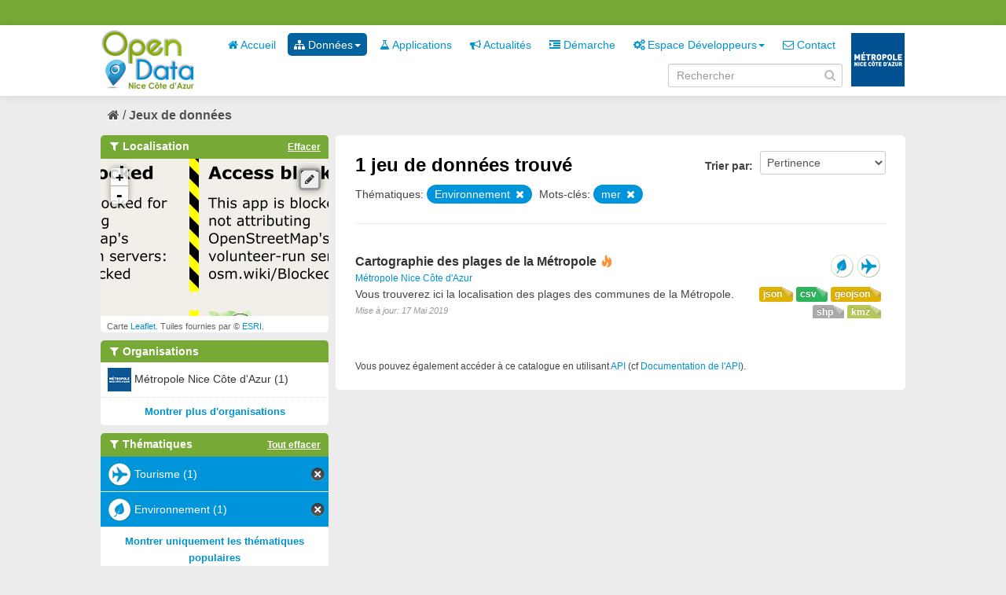

--- FILE ---
content_type: text/html; charset=utf-8
request_url: https://opendata.nicecotedazur.org/data/dataset?tags=nature&_groups_limit=0&tags=localisation&_res_format_limit=0&_tags_limit=0&groups=tourisme&groups=environnement&tags=plage&tags=mer
body_size: 4692
content:
<!DOCTYPE html>
<!--[if IE 7]> <html lang="fr" class="ie ie7"> <![endif]-->
<!--[if IE 8]> <html lang="fr" class="ie ie8"> <![endif]-->
<!--[if IE 9]> <html lang="fr" class="ie9"> <![endif]-->
<!--[if gt IE 8]><!--> <html lang="fr"> <!--<![endif]-->
  <head>
    <!--[if lte ie 8]><script type="text/javascript" src="/data/fanstatic/vendor/:version:2014-07-29T15:57:18/html5.min.js"></script><![endif]-->
<link rel="stylesheet" type="text/css" href="/data/fanstatic/vendor/:version:2014-07-29T15:57:18/select2/select2.min.css" />
<link rel="stylesheet" type="text/css" href="/data/fanstatic/css/:version:2014-10-23T17:09:05/metropole.css" />
<!--[if ie 7]><link rel="stylesheet" type="text/css" href="/data/fanstatic/vendor/:version:2014-07-29T15:57:18/font-awesome/css/font-awesome-ie7.min.css" /><![endif]-->
<link rel="stylesheet" type="text/css" href="/data/fanstatic/vendor/:version:2014-07-29T15:57:18/jquery-ui/css/jquery-ui.min.css" />
<link rel="stylesheet" type="text/css" href="/data/fanstatic/ckanext-spatial/:version:2016-07-22T14:17:51/js/vendor/leaflet/leaflet.css" />
<!--[if lte ie 8]><link rel="stylesheet" type="text/css" href="/data/fanstatic/ckanext-spatial/:version:2016-07-22T14:17:51/js/vendor/leaflet/leaflet.ie.css" /><![endif]-->
<link rel="stylesheet" type="text/css" href="/data/fanstatic/ckanext-spatial/:version:2016-07-22T14:17:51/:bundle:js/vendor/leaflet.draw/leaflet.draw.css;js/vendor/leaflet.draw/leaflet.draw.ie.css" />
<link rel="stylesheet" type="text/css" href="/data/fanstatic/ckanext-spatial/:version:2016-07-22T14:17:51/css/spatial_query.css" />

    <meta charset="utf-8" />
      <meta name="generator" content="ckan 2.2a" />
    <title>Rechercher un jeu de données - Metropole de NICE</title>

    
    <link rel="shortcut icon" href="/data/images/icons/favicon.ico" />
    
      
    

    
      
      
    
    
  </head>

  
  <body data-site-root="http://opendata.nicecotedazur.org/data/" data-locale-root="http://opendata.nicecotedazur.org/data/" data-api-root="">

    
    

  <header class="account-masthead">
    <div class="container">
      
        <nav class="account not-authed">
          <ul class="unstyled">
            
            <!--<li><a href="/data/user/login">Connexion</a></li>
            <li><a class="sub" href="/data/user/register">S&#39;inscrire</a></li>-->
            <!-- <li><a href="http://opendata.nicecotedazur.org/site//flux-rss.xml" title="Flux RSS"><i class="icon-rss"></i></a></li> -->
             <!--
             

             
                    <li class="language-selector">
                        <a href="/data/fr/dataset?tags=nature&amp;_groups_limit=0&amp;tags=localisation&amp;_res_format_limit=0&amp;_tags_limit=0&amp;groups=tourisme&amp;groups=environnement&amp;tags=plage&amp;tags=mer" title="Français"><img src="/data/images/fr.jpg" alt="Langue française"/></a>
                    </li>
                    <li class="language-selector">
                        <a href="/data/en/dataset?tags=nature&amp;_groups_limit=0&amp;tags=localisation&amp;_res_format_limit=0&amp;_tags_limit=0&amp;groups=tourisme&amp;groups=environnement&amp;tags=plage&amp;tags=mer" title="English"><img src="/data/images/en.jpg" alt="English language" style="opacity: 0.6;"/></a>
                    </li>
             -->
            
          </ul>
        </nav>
      
    </div>
  </header>

<header class="masthead">
  
  
  
  <div class="container">
    
    <hgroup class="header-image">

      
        
          <a class="logo" href="/data/"><img src="/data/base/images/logo.png" alt="Metropole de NICE Logo" title="Metropole de NICE Logo" /></a>
        
      

    </hgroup>

    <div class="content">
      <div class="menus">
        
          <nav class="section navigation">
            <ul class="nav nav-pills">
              
              
                
              
              <li><a href="/data/"><i class="icon-home"></i> Accueil</a></li><li class="dropdown active"><a href="#" class="dropdown-toggle" data-toggle="dropdown"><i class="icon-sitemap"></i> Données<b class="caret"></b></a><ul class="dropdown-menu"><li class="active"><a href="/data/dataset"><i class="icon-sitemap"></i> Tous les jeux de données</a></li><li><a href="/data/organization"><i class="icon-building"></i> Par organisation</a></li><li><a href="/data/group"><i class="icon-tags"></i> Par thématique</a></li></ul></li><li><a href="/data/applications"><i class="icon-beaker"></i> Applications</a></li><li><a href="/data/news"><i class="icon-bullhorn"></i> Actualités</a></li><li><a href="/data/demarche"><i class="icon-indent-right"></i> Démarche</a></li><li class="dropdown "><a href="#" class="dropdown-toggle" data-toggle="dropdown"><i class="icon-cogs"></i> Espace Développeurs<b class="caret"></b></a><ul class="dropdown-menu"><li><a href="/data/developers">Présentation</a></li><li><a href="/data/user/login">Se connecter</a></li></ul></li><li><a href="/data/contact"><i class="icon-envelope-alt"></i> Contact</a></li>
              

              <!--
              ('organizations_index', _('Organizations')),
                ('group_index', _('Groups')),
                ('about', _('About')),
              -->
            </ul>
          </nav>
        
        <br />
        
          <form class="section site-search simple-input form-inline" action="/data/dataset" method="get" name="form_search">
            <div class="field">
              <label for="field-sitewide-search">Rechercher des jeux de données</label>
              <input id="field-sitewide-search" type="text" value="" name="q" placeholder="Rechercher" />
              <i onclick="document.forms['form_search'].submit(); " class="icon-search" id="validate-search-header"></i>
            </div>
          </form>
        
      </div>

    </div>
    <div class="logo_metropole">
      <a href="http://www.nicecotedazur.org/"><img src="/data/images/logo_metropole.png" title="" /></a>
    </div>
  </div>
</header>

  
    <div role="main">
      <div id="content" class="container">
        
          
            
            <div class="flash-messages">
              
            </div>
          

          
            <div class="toolbar">
              
                
              
              
                
                  <ol class="breadcrumb">
                    
<!-- Snippet snippets/home_breadcrumb_item.html start -->

<li class="home"><a href="/data/"><i class="icon-home"></i><span> Accueil</span></a></li>
<!-- Snippet snippets/home_breadcrumb_item.html end -->

                    
  <li class="active"><a href="/data/dataset">Jeux de données</a></li>

                  </ol>
                
              
            </div>
          

          <div class="wrapper">

            
              <div class="btn-group actions">
                
              </div>
            

            
            
            

            
              <div class="primary">
                
                
  <section class="module">
    <div class="module-content">
      <form id="dataset-search" class="dataset-search clearfix" method="get" data-module="select-switch">
        <span class="control-group search-giant" style="display: none;">
          <input type="text" class="search" name="q" value="" autocomplete="off" placeholder="Rechercher dans les jeux de données..." />
          <button type="submit" value="search">Envoyer</button>
        </span>

        
<!-- Snippet snippets/sort_by.html start -->

<span class="form-select control-group control-order-by">
  <label for="field-order-by">Trier par</label>
  <select id="field-order-by" name="sort">
    <option value="score desc, metadata_modified desc" selected="selected">Pertinence</option>
    <option value="title_string asc">Nom Croissant</option>
    <option value="title_string desc">Nom Décroissant</option>
    <option value="metadata_modified desc">Les plus récents</option>
    <option value="metadata_modified asc">Les plus anciens</option>
    
      <option value="views_recent desc">Populaire</option>
    
  </select>
  <button class="btn js-hide" type="submit">Go</button>
</span>
<!-- Snippet snippets/sort_by.html end -->


        <span>
            
  
  

  
    
      
  <input type="hidden" name="tags" value="nature" />

    
  
    
      
  <input type="hidden" name="tags" value="localisation" />

    
  
    
      
  <input type="hidden" name="groups" value="tourisme" />

    
  
    
      
  <input type="hidden" name="groups" value="environnement" />

    
  
    
      
  <input type="hidden" name="tags" value="plage" />

    
  
    
      
  <input type="hidden" name="tags" value="mer" />

    
  

          </span>

        <div id="dataset-search-ext"></div>
      </form>
      <div class="results">
        <strong>
          
<!-- Snippet snippets/search_result_text.html start -->


  
  
  
  

1 jeu de données trouvé
<!-- Snippet snippets/search_result_text.html end -->

        </strong>
        <div class="filter-list">
          
            
            <span class="facet">Thématiques:</span>
            
              <span class="filtered pill">
                    Environnement
                  
                <a href="/data/dataset?tags=nature&amp;_groups_limit=0&amp;tags=localisation&amp;_res_format_limit=0&amp;_tags_limit=0&amp;groups=tourisme&amp;tags=plage&amp;tags=mer" class="remove" title="Supprimer"><i class="icon-remove"></i></a>
              </span>
            
          
            
            <span class="facet">Mots-clés:</span>
            
              <span class="filtered pill">
                    mer
                  
                <a href="/data/dataset?tags=nature&amp;_groups_limit=0&amp;tags=localisation&amp;_res_format_limit=0&amp;_tags_limit=0&amp;groups=tourisme&amp;groups=environnement&amp;tags=plage" class="remove" title="Supprimer"><i class="icon-remove"></i></a>
              </span>
            
          
        </div>
        
      </div>

      
      
<!-- Snippet snippets/package_list.html start -->


  <ul class="dataset-list unstyled">
    
      
<!-- Snippet snippets/package_item.html start -->






<li class="dataset-item">
  
    <div class="dataset-content">
      <h3 class="dataset-heading">
        
        <a href="/data/dataset/cartographie-des-plages-de-la-metropole">Cartographie des plages de la Métropole</a>
        
        
<!-- Snippet snippets/popular.html start -->


<span class="popular ckan-icon ckan-icon-flame" title="3 vues récentes" xmlns="http://www.w3.org/1999/xhtml">Populaire</span>

<!-- Snippet snippets/popular.html end -->


      </h3>
      
        <span class="dataset-organization">
           <a href="/data/organization/metropole-nice-cote-d-azur">Métropole Nice Côte d&#39;Azur</a>
        </span>
      
      
      <div class="dataset-group">
      
        
        
            <span class="dataset-group-image">
                <a href="/data/group/environnement"><img src="http://opendata.nicecotedazur.org/data/images/themes/environnement_30.png" alt="environnement"  title="Environnement" width="30"/></a>
            </span>
        
      
        
        
            <span class="dataset-group-image">
                <a href="/data/group/tourisme"><img src="http://opendata.nicecotedazur.org/data/images/themes/tourisme_30.png" alt="tourisme"  title="Tourisme" width="30"/></a>
            </span>
        
      
      </div>
      
      <ul class="dataset-resources format unstyled">
        
          <li>
            <a href="/data/dataset/cartographie-des-plages-de-la-metropole" class="label label-format" property="dc:format" data-format="geojson">geojson</a>
          </li>
        
          <li>
            <a href="/data/dataset/cartographie-des-plages-de-la-metropole" class="label label-format" property="dc:format" data-format="csv">csv</a>
          </li>
        
          <li>
            <a href="/data/dataset/cartographie-des-plages-de-la-metropole" class="label label-format" property="dc:format" data-format="json">json</a>
          </li>
        
          <li>
            <a href="/data/dataset/cartographie-des-plages-de-la-metropole" class="label label-format" property="dc:format" data-format="kmz">kmz</a>
          </li>
        
          <li>
            <a href="/data/dataset/cartographie-des-plages-de-la-metropole" class="label label-format" property="dc:format" data-format="shp">shp</a>
          </li>
        
      </ul>
      

      
        <div class="dataset-note">Vous trouverez ici la localisation des plages des communes de la Métropole.
</div>
      
    </div>
    <span class="modified-date">Mise à jour:  17 Mai 2019</span>
  
</li>
<!-- Snippet snippets/package_item.html end -->

    
  </ul>

<!-- Snippet snippets/package_list.html end -->

    </div>

    
  </section>

  <section class="module">
    <div class="module-content">
      <small>
        
        
        
          Vous pouvez également accéder à ce catalogue en utilisant <a href="/data/api/3">API</a> (cf <a href="http://docs.ckan.org/en/latest/api.html">Documentation de l&#39;API</a>). 
      </small>
    </div>
  </section>

              </div>
            

            
              <aside class="secondary">
                
                
  
<!-- Snippet spatial/snippets/spatial_query.html start -->

<section id="dataset-map" class="module module-narrow module-shallow">
  <h2 class="module-heading">
    <i class="icon-medium icon-filter"></i>
    Localisation
    <a href="/data/dataset?tags=nature&amp;_groups_limit=0&amp;tags=localisation&amp;_res_format_limit=0&amp;_tags_limit=0&amp;groups=tourisme&amp;groups=environnement&amp;tags=plage&amp;tags=mer" class="action">Effacer</a>
  </h2>
  
  <div class="dataset-map" data-module="spatial-query" data-default_extent="[[43.9, 7.00], [43.6, 7.28]]" data-module-map_config="{&#34;arcgis.map_default&#34;: &#34;Imagery&#34;, &#34;type&#34;: &#34;arcgis&#34;}">
    <div id="dataset-map-container"></div>
  </div>
  <div id="dataset-map-attribution">
    
<!-- Snippet spatial/snippets/map_attribution.html start -->

  <div>Carte <a href="http://leafletjs.com/">Leaflet</a>. Tuiles fournies par &copy; <a href="http://www.esri.com/">ESRI</a>.</div>


<!-- Snippet spatial/snippets/map_attribution.html end -->

  </div>
</section>



<!-- Snippet spatial/snippets/spatial_query.html end -->

  
      
<!-- Snippet snippets/facet_list.html start -->


  
    <section class="module module-narrow module-shallow">
      <h2 class="module-heading">
        <i class="icon-medium icon-filter"></i>
        Organisations
        
        
            
        
      </h2>
      
        <nav>
          <ul class="unstyled nav nav-simple nav-facet">
            
              
              
              
              
                <li class="nav-item">
                  <a href="/data/dataset?tags=nature&amp;_groups_limit=0&amp;organization=metropole-nice-cote-d-azur&amp;tags=localisation&amp;_res_format_limit=0&amp;_tags_limit=0&amp;groups=tourisme&amp;groups=environnement&amp;tags=plage&amp;tags=mer">
                    
                      <img src="http://opendata.nicecotedazur.org/data/images/organisations/metropole_30.png" alt="Métropole Nice Côte d&#39;Azur" title="Métropole Nice Côte d&#39;Azur" width="30" />
                    
                    <span>Métropole Nice Côte d&#39;Azur (1)</span>
                  </a>
                </li>
            
          </ul>
        </nav>
        <p class="module-footer">
          
            
            
              
            
            <a href="/data/dataset?tags=nature&amp;_groups_limit=0&amp;tags=localisation&amp;_res_format_limit=0&amp;_tags_limit=0&amp;groups=tourisme&amp;groups=environnement&amp;tags=plage&amp;tags=mer&amp;_organization_limit=0" class="read-more">Montrer plus d&#39;organisations</a>
          
        </p>
      
    </section>
  

<!-- Snippet snippets/facet_list.html end -->

  
      
<!-- Snippet snippets/facet_list.html start -->


  
    <section class="module module-narrow module-shallow">
      <h2 class="module-heading">
        <i class="icon-medium icon-filter"></i>
        Thématiques
        
        
            
                <a href="/data/dataset?tags=nature&amp;_groups_limit=0&amp;tags=localisation&amp;_res_format_limit=0&amp;_tags_limit=0&amp;tags=plage&amp;tags=mer" class="action">Tout effacer</a>
                
            
        
            
        
      </h2>
      
        <nav>
          <ul class="unstyled nav nav-simple nav-facet">
            
              
              
              
              
                <li class="nav-item active">
                  <a href="/data/dataset?tags=nature&amp;_groups_limit=0&amp;tags=localisation&amp;_res_format_limit=0&amp;_tags_limit=0&amp;groups=environnement&amp;tags=plage&amp;tags=mer">
                    
                      <img src="http://opendata.nicecotedazur.org/data/images/themes/tourisme_30.png" alt="Tourisme" title="Tourisme" width="30" />
                    
                    <span>Tourisme (1)</span>
                  </a>
                </li>
            
              
              
              
              
                <li class="nav-item active">
                  <a href="/data/dataset?tags=nature&amp;_groups_limit=0&amp;tags=localisation&amp;_res_format_limit=0&amp;_tags_limit=0&amp;groups=tourisme&amp;tags=plage&amp;tags=mer">
                    
                      <img src="http://opendata.nicecotedazur.org/data/images/themes/environnement_30.png" alt="Environnement" title="Environnement" width="30" />
                    
                    <span>Environnement (1)</span>
                  </a>
                </li>
            
          </ul>
        </nav>
        <p class="module-footer">
          
            <a href="/data/dataset?tags=nature&amp;tags=localisation&amp;_res_format_limit=0&amp;_tags_limit=0&amp;groups=tourisme&amp;groups=environnement&amp;tags=plage&amp;tags=mer" class="read-more">Montrer uniquement les thématiques populaires</a>
          
        </p>
      
    </section>
  

<!-- Snippet snippets/facet_list.html end -->

  
      
<!-- Snippet snippets/facet_list.html start -->


  
    <section class="module module-narrow module-shallow">
      <h2 class="module-heading">
        <i class="icon-medium icon-filter"></i>
        Mots-clés
        
        
            
                <a href="/data/dataset?_groups_limit=0&amp;_res_format_limit=0&amp;_tags_limit=0&amp;groups=tourisme&amp;groups=environnement" class="action">Tout effacer</a>
                
            
        
            
        
            
        
            
        
      </h2>
      
        <nav>
          <ul class="unstyled nav nav-simple nav-facet">
            
              
              
              
              
                <li class="nav-item active">
                  <a href="/data/dataset?tags=nature&amp;_groups_limit=0&amp;tags=localisation&amp;_res_format_limit=0&amp;_tags_limit=0&amp;groups=tourisme&amp;groups=environnement&amp;tags=mer">
                    
                    <span>plage (1)</span>
                  </a>
                </li>
            
              
              
              
              
                <li class="nav-item active">
                  <a href="/data/dataset?_groups_limit=0&amp;tags=localisation&amp;_res_format_limit=0&amp;_tags_limit=0&amp;groups=tourisme&amp;groups=environnement&amp;tags=plage&amp;tags=mer">
                    
                    <span>nature (1)</span>
                  </a>
                </li>
            
              
              
              
              
                <li class="nav-item active">
                  <a href="/data/dataset?tags=nature&amp;_groups_limit=0&amp;tags=localisation&amp;_res_format_limit=0&amp;_tags_limit=0&amp;groups=tourisme&amp;groups=environnement&amp;tags=plage">
                    
                    <span>mer (1)</span>
                  </a>
                </li>
            
              
              
              
              
                <li class="nav-item active">
                  <a href="/data/dataset?tags=nature&amp;_groups_limit=0&amp;_res_format_limit=0&amp;_tags_limit=0&amp;groups=tourisme&amp;groups=environnement&amp;tags=plage&amp;tags=mer">
                    
                    <span>localisation (1)</span>
                  </a>
                </li>
            
          </ul>
        </nav>
        <p class="module-footer">
          
            <a href="/data/dataset?tags=nature&amp;_groups_limit=0&amp;tags=localisation&amp;_res_format_limit=0&amp;groups=tourisme&amp;groups=environnement&amp;tags=plage&amp;tags=mer" class="read-more">Montrer uniquement les mots-clés populaires</a>
          
        </p>
      
    </section>
  

<!-- Snippet snippets/facet_list.html end -->

  
      
<!-- Snippet snippets/facet_list.html start -->


  
    <section class="module module-narrow module-shallow">
      <h2 class="module-heading">
        <i class="icon-medium icon-filter"></i>
        Formats
        
        
            
        
            
        
            
        
            
        
            
        
      </h2>
      
        <nav>
          <ul class="unstyled nav nav-simple nav-facet">
            
              
              
              
              
                <li class="nav-item">
                  <a href="/data/dataset?tags=nature&amp;_groups_limit=0&amp;tags=localisation&amp;res_format=shp&amp;_res_format_limit=0&amp;_tags_limit=0&amp;groups=tourisme&amp;groups=environnement&amp;tags=plage&amp;tags=mer">
                    
                    <span>shp (1)</span>
                  </a>
                </li>
            
              
              
              
              
                <li class="nav-item">
                  <a href="/data/dataset?tags=nature&amp;_groups_limit=0&amp;tags=localisation&amp;_res_format_limit=0&amp;_tags_limit=0&amp;groups=tourisme&amp;groups=environnement&amp;tags=plage&amp;tags=mer&amp;res_format=kmz">
                    
                    <span>kmz (1)</span>
                  </a>
                </li>
            
              
              
              
              
                <li class="nav-item">
                  <a href="/data/dataset?res_format=geojson&amp;tags=nature&amp;_groups_limit=0&amp;tags=localisation&amp;_res_format_limit=0&amp;_tags_limit=0&amp;groups=tourisme&amp;groups=environnement&amp;tags=plage&amp;tags=mer">
                    
                    <span>geojson (1)</span>
                  </a>
                </li>
            
              
              
              
              
                <li class="nav-item">
                  <a href="/data/dataset?res_format=JSON&amp;tags=nature&amp;_groups_limit=0&amp;tags=localisation&amp;_res_format_limit=0&amp;_tags_limit=0&amp;groups=tourisme&amp;groups=environnement&amp;tags=plage&amp;tags=mer">
                    
                    <span>JSON (1)</span>
                  </a>
                </li>
            
              
              
              
              
                <li class="nav-item">
                  <a href="/data/dataset?tags=nature&amp;_groups_limit=0&amp;res_format=CSV&amp;tags=localisation&amp;_res_format_limit=0&amp;_tags_limit=0&amp;groups=tourisme&amp;groups=environnement&amp;tags=plage&amp;tags=mer">
                    
                    <span>CSV (1)</span>
                  </a>
                </li>
            
          </ul>
        </nav>
        <p class="module-footer">
          
            <a href="/data/dataset?tags=nature&amp;_groups_limit=0&amp;tags=localisation&amp;_tags_limit=0&amp;groups=tourisme&amp;groups=environnement&amp;tags=plage&amp;tags=mer" class="read-more">Montrer uniquement les formats populaires</a>
          
        </p>
      
    </section>
  

<!-- Snippet snippets/facet_list.html end -->

  
      
<!-- Snippet snippets/facet_list.html start -->


  

<!-- Snippet snippets/facet_list.html end -->

  


              </aside>
            
          </div>
        
      </div>
    </div>
  
    <footer class="site-footer">
  <div class="container">
    
      <nav class="footer-links row-fluid">
        
          <ul class="unstyled row-fluid">
            
              
              <li><a href="http://opendata.nicecotedazur.org/site/flux-rss.xml" title="Flux RSS"><i class="icon-rss"></i>  RSS</a></li>
              <li><a href="http://opendata.nicecotedazur.org/site/mentions">Mentions légales</a></li>
              <li><a href="http://opendata.nicecotedazur.org/site/cgu">CGU</a></li>
              <li><a href="http://opendata.nicecotedazur.org/site/partners">Partenaires</a></li>
              <li><a href="http://opendata.nicecotedazur.org/site/faq">FAQ</a></li>
              <li><a href="http://opendata.nicecotedazur.org/site/sitemap">Plan du site</a></li>
              <li><a href="http://opendata.nicecotedazur.org/site/contact">Contact</a></li>
              <li><a title="" href="http://www.nicecotedazur.org/">Site web Métropole</a></li>
            
          </ul>
        
      </nav>

    
  </div>

  
    
  
</footer>
  
    
    
    
        
    
  
      <script type="text/javascript" src="/data/scripts/matomo.js"></script>
    

      
  <script>document.getElementsByTagName('html')[0].className += ' js';</script>
<script type="text/javascript" src="/data/fanstatic/vendor/:version:2014-07-29T15:57:18/jquery.min.js"></script>
<script type="text/javascript" src="/data/fanstatic/vendor/:version:2014-07-29T15:57:18/:bundle:bootstrap/js/bootstrap.min.js;jed.min.js;jquery-ui/js/jquery-ui.min.js;autocomplete-search.js;select2/select2.min.js"></script>
<script type="text/javascript" src="/data/fanstatic/base/:version:2014-06-24T17:09:38/:bundle:plugins/jquery.inherit.min.js;plugins/jquery.proxy-all.min.js;plugins/jquery.url-helpers.min.js;plugins/jquery.date-helpers.min.js;plugins/jquery.cookie.js;plugins/jquery.slug.min.js;plugins/jquery.slug-preview.min.js;plugins/jquery.truncator.min.js;plugins/jquery.form-warning.min.js;sandbox.min.js;module.min.js;pubsub.min.js;client.min.js;notify.min.js;i18n.min.js;main.min.js;modules/select-switch.min.js;modules/slug-preview.min.js;modules/basic-form.min.js;modules/confirm-action.min.js;modules/confirm-licence.js;modules/api-info.min.js;modules/autocomplete.min.js;modules/custom-fields.min.js;modules/related-item.min.js;modules/data-viewer.min.js;modules/resource-form.min.js;modules/resource-upload-field.min.js;modules/resource-reorder.js;modules/follow.min.js;modules/activity-stream.min.js;modules/dashboard.min.js;modules/media-grid.js;modules/table-toggle-more.min.js"></script>
<script type="text/javascript" src="/data/fanstatic/base/:version:2014-06-24T17:09:38/tracking.min.js"></script>
<script type="text/javascript" src="/data/fanstatic/ckanext-spatial/:version:2016-07-22T14:17:51/:bundle:js/vendor/leaflet/leaflet.js;js/vendor/leaflet.esri/esri-leaflet.js;js/common_map.js;js/vendor/leaflet.draw/leaflet.draw.js;js/spatial_query.js"></script></body>
</html>